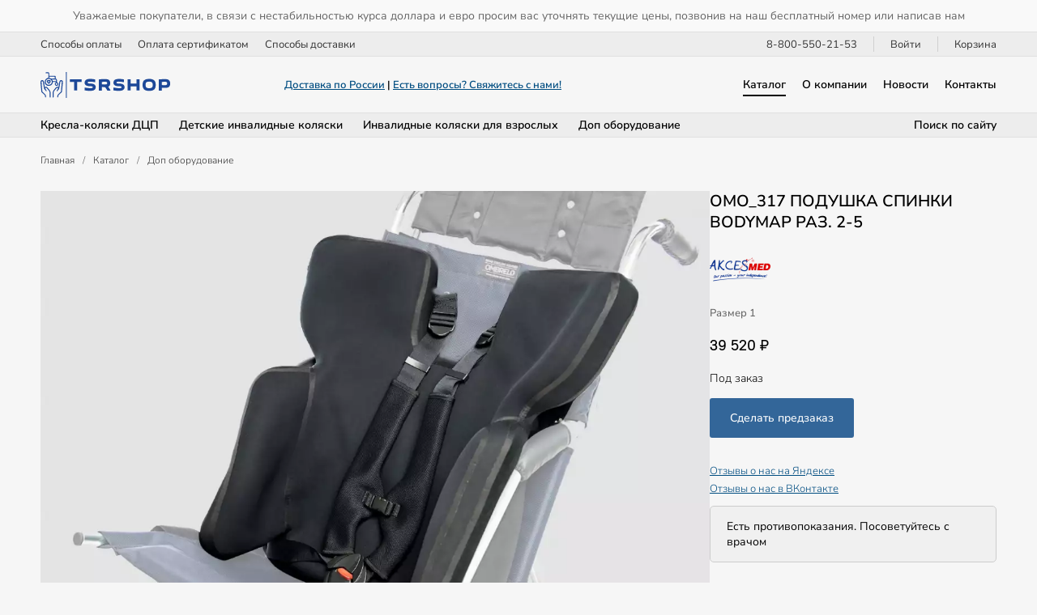

--- FILE ---
content_type: text/html; charset=UTF-8
request_url: https://tsrshop.ru/catalog/740/
body_size: 4837
content:
<!DOCTYPE html>
<html lang="ru">
 <head>
  <link rel="canonical" href="https://tsrshop.ru/catalog/740/">
  <title>OMO_317 ПОДУШКА СПИНКИ BODYMAP РАЗ. 2-5  за 39 520 руб. | TSRSHOP</title>
  <meta charset="UTF-8">
  <meta name="viewport" content="width=device-width, initial-scale=1">
  <meta name="description" content="размеры 2 — 5Вакуумная поддерживающая подушка&nbsp;BodyMap®&nbsp;помогает стабилизировать туловище в продукте. Облегчает сохранение исправленной осанки в коляске.">
  <meta property="og:type" content="product">
  <meta property="og:locale" content="ru_RU">
  <meta property="og:site_name" content="TSRSHOP">
  <meta property="og:title" content="OMO_317 ПОДУШКА СПИНКИ BODYMAP РАЗ. 2-5 ">
  <meta property="og:description" content="размеры 2 — 5Вакуумная поддерживающая подушка&nbsp;BodyMap®&nbsp;помогает стабилизировать туловище в продукте. Облегчает сохранение исправленной осанки в коляске.">
  <meta property="og:image" content="https://tsrshop.ru/images//items/preview/740-item-preview-image.jpg?1749308788">
  <meta property="og:image:secure_url" content="https://tsrshop.ru/images//items/preview/740-item-preview-image.jpg?1749308788">
  <meta property="og:image:type" content="image/webp">
  <meta property="og:image:width" content="1200">
  <meta property="og:image:height" content="959">
  <meta property="og:url" content= "https://tsrshop.ru/catalog/740/">
  <meta name="twitter:card" content="summary_large_image">
  <meta name="twitter:site" content="TSRSHOP">
  <meta name="twitter:title" content="OMO_317 ПОДУШКА СПИНКИ BODYMAP РАЗ. 2-5 ">
  <meta name="twitter:description" content="размеры 2 — 5Вакуумная поддерживающая подушка&nbsp;BodyMap®&nbsp;помогает стабилизировать туловище в продукте. Облегчает сохранение исправленной осанки в коляске.">
  <meta name="twitter:image" content="https://tsrshop.ru/images//items/preview/740-item-preview-image.jpg?1749308788"> 
  <meta name="apple-mobile-web-app-title" content="TSRSHOP">
  <meta name="theme-color" content="#336699">
  <script type="application/ld+json">
   {
    "@context": "https://schema.org",
    "@type": "Product",
    "@id": "https://tsrshop.ru/catalog/740/#product",
    "name": "OMO_317 ПОДУШКА СПИНКИ BODYMAP РАЗ. 2-5 ",
    "description": "размеры 2 — 5Вакуумная поддерживающая подушка&nbsp;BodyMap®&nbsp;помогает стабилизировать туловище в продукте. Облегчает сохранение исправленной осанки в коляске.",
    "image": "https://tsrshop.ru/images//items/preview/740-item-preview-image.jpg?1749308788",
    "sku": "222740",
    "mpn": "OMO_317",

    "brand":
    {
     "@type": "Brand",
     "name": "Akces-Med"
    },

    "offers":
    {
     "@type": "Offer",
     "priceCurrency": "RUB",
     "price": "39520.00",
     "priceValidUntil": "2027-01-21",
     "itemCondition": "https://schema.org/NewCondition",
     "availability": "https://schema.org/PreOrder",
     "url": "https://tsrshop.ru/catalog/740/",

     "seller":
     {
      "@type": "Organization",
      "name": "Компания TSRSHOP"
     }
    }
   }
  </script>
  <script type="application/ld+json">
   {
    "@context": "https://schema.org",
    "@type": "BreadcrumbList",
    "itemListElement":
    [
     {
      "@type": "ListItem",
      "position": 1,
      "name": "Главная",
      "item": "https://tsrshop.ru/"
     },

     {
      "@type": "ListItem",
      "position": 2,
      "name": "Каталог",
      "item": "https://tsrshop.ru/catalog/"
     },

     {
      "@type": "ListItem",
      "position": 3,
      "name": "OMO_317 ПОДУШКА СПИНКИ BODYMAP РАЗ. 2-5 ",
      "item": "https://tsrshop.ru/catalog/740/"
     }
    ]
   }
  </script>
  <link rel="stylesheet" type="text/css" href="/styles/style.css?1763129071">
  <link rel="stylesheet" type="text/css" href="/styles/style-item.css?1761219883">
  <link rel="manifest" href="/site.webmanifest?1749309003">
  <link rel="apple-touch-icon" sizes="180x180" href="/apple-touch-icon.png?1761217141">
  <link rel="icon" type="image/png" href="/favicon-96x96.png?1761217141" sizes="96x96">
  <link rel="icon" type="image/svg+xml" href="/favicon.svg?1761217141">
  <link rel="shortcut icon" type="image/x-icon" href="/favicon.ico?1761217141">
 </head>
 <body>
  <script>
   (function(m,e,t,r,i,k,a){m[i]=m[i]||function(){(m[i].a=m[i].a||[]).push(arguments)};
   m[i].l=1*new Date();
   for (var j = 0; j < document.scripts.length; j++) {if (document.scripts[j].src === r) { return; }}
   k=e.createElement(t),a=e.getElementsByTagName(t)[0],k.async=1,k.src=r,a.parentNode.insertBefore(k,a)})
   (window, document, "script", "https://mc.yandex.ru/metrika/tag.js", "ym");

   ym(91135436, "init", {
        clickmap:true,
        trackLinks:true,
        accurateTrackBounce:true
   });
  </script>
  <noscript><div><img src="https://mc.yandex.ru/watch/91135436" style="position:absolute; left:-9999px;" alt="Яндекс Метрика"></div></noscript>
  <div class="container">
   <div class="top_question"><a href="https://tsrshop.ru/delivery/">Доставка по России</a><br><a href="https://tsrshop.ru/ask-question/">Есть вопросы? Свяжитесь с нами!</a></div>
   <div class="top">
    <div class="top_center">Уважаемые покупатели, в связи с нестабильностью курса доллара и евро просим вас уточнять текущие цены, позвонив на наш бесплатный номер или написав нам</div>
   </div>
   <div class="top">
    <div class="top_wrap">
     <div class="top_left">
      <div class="top_button"><a class="top_link" href="https://tsrshop.ru/payment/">Способы оплаты</a></div>
      <div class="top_button"><a class="top_link" href="https://tsrshop.ru/certificate/">Оплата сертификатом</a></div>
      <div class="top_button"><a class="top_link" href="https://tsrshop.ru/delivery/">Способы доставки</a></div>
     </div>
     <div class="top_right">
      <div class="phone_button"><strong><a class="top_link" href="tel:88005502153">8-800-550-21-53</a></strong></div>
      <div class="account_button"><a class="top_link" href="https://tsrshop.ru/signin/">Войти</a></div>
      <div class="cart_button"><a class="top_link" href="https://tsrshop.ru/cart/">Корзина</a></div>
     </div>
    </div>
   </div>
   <header class="header">
    <div class="header_wrap">
     <div class="logo"><a href="https://tsrshop.ru/" ><img fetchpriority="high" src="/images/tsrshop-logo.svg" alt="TSRSHOP" title="TSRSHOP" width="300" height="60"></a></div>
     <div class="question">
      <div class="question_link"><a href="https://tsrshop.ru/delivery/">Доставка по России</a> | <a href="https://tsrshop.ru/ask-question/">Есть вопросы? Свяжитесь с нами!</a></div>
     </div>
     <nav class="menu" aria-label="Основное меню">
      <div class="menu_button"><a class="menu_link_active" href="https://tsrshop.ru/catalog/">Каталог</a></div>
      <div class="menu_button"><a class="menu_link" href="https://tsrshop.ru/about/">О компании</a>
       <div class="menu_popup popup_margin_about">
         <div class="menu_popup_button"><a class="popup_link" href="https://tsrshop.ru/about/requisites/">Реквизиты компании</a></div>
         <div class="menu_popup_button"><a class="popup_link" href="https://tsrshop.ru/about/documentation/">Документы на товары</a></div>
       </div>
      </div>
      <div class="menu_button"><a class="menu_link" href="https://tsrshop.ru/news/">Новости</a></div>
      <div class="menu_button"><a class="menu_link" href="https://tsrshop.ru/contacts/">Контакты</a></div>
     </nav>
     <div class="mobile_menu">
      <div id="show_mobile_links" class="mobile_button" onclick="ShowHiddenMenu()"><img src="/images/menu.svg" alt="Меню" title="Открыть мобильное меню" width="129" height="90" decoding="async"></div>
      <div id="hide_mobile_links" class="mobile_button" onclick="HideHiddenMenu()" style="display: none"><img src="/images/close.svg" alt="Закрыть" title="Закрыть мобильное меню" width="90" height="90" decoding="async"></div>
     </div>
    </div>
   </header>
   <div class="submenu">
    <div class="submenu_wrap">
     <div class="submenu_left">
      <div class="submenu_button"><a class="menu_link" href="https://tsrshop.ru/catalog/type-strollers-cp-children/">Кресла-коляски ДЦП</a></div>
      <div class="submenu_button"><a class="menu_link" href="https://tsrshop.ru/catalog/type-childrens-wheelchairs/">Детские инвалидные коляски</a></div>
      <div class="submenu_button"><a class="menu_link" href="https://tsrshop.ru/catalog/type-wheelchairs-for-adults/">Инвалидные коляски для взрослых</a></div>
      <div class="submenu_button"><a class="menu_link" href="https://tsrshop.ru/catalog/type-more-products/">Доп оборудование</a></div>
     </div>
     <div class="submenu_right">
      <div class="search_button"><a class="menu_link" href="https://tsrshop.ru/search/">Поиск по сайту</a></div>
     </div>
    </div>
   </div>
   <div id="mobile_links" class="mobile_links">
    <div class="account_buttons">
     <div class="menu_button"><a class="top_link" href="tel:88005502153">8-800-550-21-53</a></div>
     <div class="menu_button"><a class="top_link" href="https://tsrshop.ru/signin/">Войти</a></div>
     <div class="menu_button"><a class="top_link" href="https://tsrshop.ru/search/">Поиск по сайту</a></div>
    </div>
    <div class="menu_button"><a class="menu_link_active" href="https://tsrshop.ru/navigation/">Каталог</a></div>
     <div class="menu_button" style="margin-left: 15px"><a class="popup_link" href="https://tsrshop.ru/catalog/type-strollers-cp-children/">Кресла-коляски для детей c ДЦП</a></div>
     <div class="menu_button" style="margin-left: 15px"><a class="popup_link" href="https://tsrshop.ru/catalog/type-childrens-wheelchairs/">Детские инвалидные коляски</a></div>
     <div class="menu_button" style="margin-left: 15px"><a class="popup_link" href="https://tsrshop.ru/catalog/type-wheelchairs-for-adults/">Инвалидные коляски для взрослых</a></div>
     <div class="menu_button" style="margin-left: 15px"><a class="popup_link" href="https://tsrshop.ru/catalog/type-more-products/">Дополнительное оборудование</a></div>
    <div class="menu_button"><a class="menu_link" href="https://tsrshop.ru/payment/">Оплата</a></div>
    <div class="menu_button"><a class="menu_link" href="https://tsrshop.ru/certificate/">Сертификат</a></div>
    <div class="menu_button"><a class="menu_link" href="https://tsrshop.ru/about/">О компании</a></div>
    <div class="menu_button"><a class="menu_link" href="https://tsrshop.ru/contacts/">Контакты</a></div>
   </div>
   <div class="path">
    <div class="path_wrap">
     <div class="path_item"><a class="link" href="https://tsrshop.ru/">Главная</a></div>
     <div class="path_item">/</div>
     <div class="path_item"><a class="link" href="https://tsrshop.ru/catalog/">Каталог</a></div>
     <div class="path_item">/</div>
     <div class="path_item"><a class="link" href="https://tsrshop.ru/catalog/type-more-products/">Доп оборудование</a></div>
    </div>
   </div>
   <div class="item_row">
    <div class="item_images">
     <div class="item_images_preview">
      <div class="item_image"><img fetchpriority="high" src="/images/items/3045-item-image.webp?1749308090" alt="OMO_317 ПОДУШКА СПИНКИ BODYMAP РАЗ. 2-5 " title="OMO_317 ПОДУШКА СПИНКИ BODYMAP РАЗ. 2-5 " width="1200" height="959"></div>
     </div>
    </div>
    <div class="item_cart">
     <div class="item_cart_sticky">
      <div class="item_cart_title">
       <h1>OMO_317 ПОДУШКА СПИНКИ BODYMAP РАЗ. 2-5 </h1>
      </div>
      <div class="item_cart_brand"><a href="https://tsrshop.ru/brands/2/"><img fetchpriority="high" src="/images/brands/akces-med.webp?1749307764" alt="Akces-Med" title="Akces-Med" width="600" height="400"></a></div>
      <div class="item_cart_code">Размер 1</div>
      <div class="item_cart_price">39 520 ₽</div>
      <div class="set_row">
       <form method="post">
        <p>Под заказ</p>
        <input type="hidden" name="set_id" value="1268">
        <input type="hidden" name="item_id" value="740">
        <input class="add_cart_button" type="submit" name="add_cart" value="Сделать предзаказ">
       </form>
      </div>
      <div class="item_cart_description">
       <p><a href="https://reviews.yandex.ru/shop/tsrshop.ru" target="_blank" rel="nofollow noopener noreferrer">Отзывы о нас на Яндексе</a><br><a href="https://vk.com/topic-218344871_53405517" target="_blank" rel="nofollow noopener noreferrer">Отзывы о нас в ВКонтакте</a></p>
      </div>
      <div class="warning">Есть противопоказания. Посоветуйтесь с врачом</div>
     </div>
    </div>
   </div>
   <div class="item_col">
    <div class="item_text item_text_sets">
     <p>размеры 2 — 5</p><p>Вакуумная поддерживающая подушка&nbsp;<strong>BodyMap®</strong>&nbsp;помогает стабилизировать туловище в продукте. Облегчает сохранение исправленной осанки в коляске.</p>
    </div>
    <div class="subhead">Похожие товары</div>
    <div class="row">
     <div class="other_item">
      <div class="other_item_image"><a href="https://tsrshop.ru/catalog/1330/"><img fetchpriority="low" src="https://tsrshop.ru/images/items/preview/1330-item-preview-image.webp?1749308844" loading="lazy" alt="YETI" title="Ремни для разведения ног YETI" width="1200" height="1197"></a></div>
      <div class="other_item_name"><a class="link" href="https://tsrshop.ru/catalog/1330/">Ремни для разведения ног YETI</a></div>
      <div class="other_item_price">Под заказ</div>
     </div>
     <div class="other_item">
      <div class="other_item_image"><a href="https://tsrshop.ru/catalog/897/"><img fetchpriority="low" src="https://tsrshop.ru/images/items/preview/897-item-preview-image.webp?1749308803" loading="lazy" alt="Робби" title="Подголовник Робби" width="1200" height="1200"></a></div>
      <div class="other_item_name"><a class="link" href="https://tsrshop.ru/catalog/897/">Подголовник Робби</a></div>
      <div class="other_item_price">15 100 ₽</div>
     </div>
     <div class="other_item">
      <div class="other_item_image"><a href="https://tsrshop.ru/catalog/879/"><img fetchpriority="low" src="https://tsrshop.ru/images/items/preview/879-item-preview-image.webp?1749308801" loading="lazy" alt="Кимба" title="Сиденье комнатное Кимба" width="1200" height="1185"></a></div>
      <div class="other_item_name"><a class="link" href="https://tsrshop.ru/catalog/879/">Сиденье комнатное Кимба</a></div>
      <div class="other_item_price">227 000 ₽</div>
     </div>
     <div class="other_item">
      <div class="other_item_image"><a href="https://tsrshop.ru/catalog/1283/"><img fetchpriority="low" src="https://tsrshop.ru/images/items/preview/1283-item-preview-image.webp?1749308840" loading="lazy" alt="ДЖОРДИ ХОУМ" title="Колесо Танго c блокировкой направления движения (12.5 см) для кресла Akcesmed Джорди Home Jrh_018 ДЖОРДИ ХОУМ" width="1200" height="1200"></a></div>
      <div class="other_item_name"><a class="link" href="https://tsrshop.ru/catalog/1283/">Колесо Танго c блокировкой направления движения (12.5 см) для кресла Akcesmed Джорди Home Jrh_018 ДЖОРДИ ХОУМ</a></div>
      <div class="other_item_price">11 004 ₽</div>
     </div>
     <div class="other_item">
      <div class="other_item_image"><a href="https://tsrshop.ru/catalog/697/"><img fetchpriority="low" src="https://tsrshop.ru/images/items/preview/697-item-preview-image.webp?1749308784" loading="lazy" alt="Омбрело" title="OMO_403 СТОЛИК Омбрело" width="1200" height="1200"></a></div>
      <div class="other_item_name"><a class="link" href="https://tsrshop.ru/catalog/697/">OMO_403 СТОЛИК Омбрело</a></div>
      <div class="other_item_price">34 300 ₽</div>
     </div>
     <div class="other_item">
      <div class="other_item_image"><a href="https://tsrshop.ru/catalog/812/"><img fetchpriority="low" src="https://tsrshop.ru/images/items/preview/812-item-preview-image.webp?1749308795" loading="lazy" alt="Caterwil GTS" title="Ремень безопасности четырехточечный Caterwil GTS" width="1200" height="856"></a></div>
      <div class="other_item_name"><a class="link" href="https://tsrshop.ru/catalog/812/">Ремень безопасности четырехточечный Caterwil GTS</a></div>
      <div class="other_item_price">7 280 ₽</div>
     </div>
    </div>
   </div>
   <footer class="footer">
    <div class="footer_wrap">
     <div class="footer_item">
      <div class="footer_item_title">Компания</div>
      <div class="footer_item_link"><a class="link" href="https://tsrshop.ru/about/">О компании</a></div>
      <div class="footer_item_link"><a class="link" href="https://tsrshop.ru/about/requisites/">Реквизиты компании</a></div>
      <div class="footer_item_link"><a class="link" href="https://tsrshop.ru/about/documentation/">Документы на товары</a></div>
      <div class="footer_item_link"><a class="link" href="https://tsrshop.ru/news/">Новости компании</a></div>
      <div class="footer_item_link"><a class="link" href="https://tsrshop.ru/blog/">Блог о ТСР</a></div>
      <div class="footer_item_link"><a class="link" href="https://tsrshop.ru/contacts/">Контактная информация</a></div>
     </div>
     <div class="footer_item">
      <div class="footer_item_title">Товары</div>
      <div class="footer_item_link"><a class="link_active" href="https://tsrshop.ru/catalog/">Каталог товаров</a></div>
      <div class="footer_item_link"><a class="link" href="https://tsrshop.ru/catalog/type-strollers-cp-children/">Кресла-коляски для детей c ДЦП</a></div>
      <div class="footer_item_link"><a class="link" href="https://tsrshop.ru/catalog/type-childrens-wheelchairs/">Детские инвалидные коляски</a></div>
      <div class="footer_item_link"><a class="link" href="https://tsrshop.ru/catalog/type-wheelchairs-for-adults/">Инвалидные коляски для взрослых</a></div>
      <div class="footer_item_link"><a class="link" href="https://tsrshop.ru/catalog/type-more-products/">Дополнительное оборудование</a></div>
     </div>
     <div class="footer_item">
      <div class="footer_item_title">Покупателям</div>
      <div class="footer_item_link"><a class="link" href="https://tsrshop.ru/payment/">Способы оплаты</a></div>
      <div class="footer_item_link"><a class="link" href="https://tsrshop.ru/certificate/">Сертификат ФСС</a></div>
      <div class="footer_item_link"><a class="link" href="https://tsrshop.ru/delivery/">Способы доставки</a></div>
      <div class="footer_item_link"><a class="link" href="https://tsrshop.ru/return/">Обмен и возврат</a></div>
      <div class="footer_item_link"><a class="link" href="https://tsrshop.ru/warranty/">Гарантийные обязательства</a></div>
     </div>
     <div class="footer_item">
      <div class="footer_item_social_title">Социальные сети</div>
      <div class="footer_item_social">
       <div class="footer_item_social_icon"><a href="https://t.me/tsrshopru" target="_blank" rel="nofollow noopener noreferrer"><img src="/images/social/telegram.svg" alt="TSR в Телеграм" title="Присоединяйтесь к TSR в Телеграм" width="90" height="90" loading="lazy" decoding="async"></a></div>
       <div class="footer_item_social_icon"><a href="https://vk.com/tsrshopru" target="_blank" rel="nofollow noopener noreferrer"><img src="/images/social/vkontakte.svg" alt="TSR в Вконтакте" title="Присоединяйтесь к TSR в Вконтакте" width="90" height="90" loading="lazy" decoding="async"></a></div>
      </div>
      <div class="footer_item_payment_title">Способы оплаты</div>
      <div class="footer_item_payment">
       <div class="footer_item_payment_icon"><img src="/images/payment/mir.svg" alt="Мир" title="Платежная система Мир" width="327" height="90" loading="lazy" decoding="async"></div>
       <div class="footer_item_payment_icon"><img src="/images/payment/mastercard.svg" alt="Mastercard" title="Платежная система Mastercard" width="146" height="90" loading="lazy" decoding="async"></div>
       <div class="footer_item_payment_icon"><img src="/images/payment/visa.svg" alt="Visa" title="Платежная система Visa" width="276" height="90" loading="lazy" decoding="async"></div>
      </div>
      <div class="footer_item_macropod"><a href="https://macropod.ru/" target="_blank" rel="nofollow noopener noreferrer"><img src="/images/macropod-logo.svg" alt="Macropod" title="Macropod: разработка сайтов, интернет-магазинов и сервисов" width="127" height="90" loading="lazy" decoding="async"></a></div>
     </div>
    </div>
   </footer>
   <div class="copyright">
    <div class="copyright_wrap">
     <div class="copyright_left">
      <div class="copyright_logo">&nbsp;</div>
     </div>
     <div class="copyright_right">
      <div class="copyright_links">
       <div class="copyright_legal"><a class="link" href="https://tsrshop.ru/legal/">Юридическое соглашение</a></div>
       <div class="copyright_privacy"><a class="link" href="https://tsrshop.ru/privacy/">Конфиденциальность</a></div>
       <div class="copyright_sitemap"><a class="link" href="https://tsrshop.ru/sitemap/">Карта сайта</a></div>
      </div>
      <div class="copyright_text">&copy; 2018&ndash;2026 TSRSHOP. Все права защищены.</div>
     </div>
    </div>
   </div>
   <div class="mobile_navigation">
    <div class="mobile_navigation_wrap">
     <div class="mobile_navigation_shop">
      <div class="mobile_navigation_image"><a href="https://tsrshop.ru/"><img src="/images/home.svg" alt="Главная" title="Главная" width="90" height="90" decoding="async"></a></div>
      <div class="mobile_navigation_image"><a href="https://tsrshop.ru/search/"><img src="/images/search.svg" alt="Поиск" title="Поиск" width="90" height="90" decoding="async"></a></div>
      <div class="mobile_navigation_image"><a href="https://tsrshop.ru/navigation/"><img src="/images/catalog.svg" alt="Каталог" title="Каталог" width="105" height="90" decoding="async"></a></div>
      <div class="mobile_navigation_image"><a href="https://tsrshop.ru/account/"><img src="/images/user.svg" alt="Личный кабинет" title="Личный кабинет" width="90" height="90" decoding="async"></a></div>
      <div class="mobile_navigation_image"><a href="https://tsrshop.ru/cart/"><img src="/images/bag.svg" alt="Корзина" title="Корзина" width="96" height="90" decoding="async"></a></div>
     </div>
    </div>
   </div>
  </div>
  <script src="/scripts/jquery/jquery-3.7.1.min.js"></script>
  <script src="/scripts/menu/menu.js?1762457257" defer></script>
  <script src="/scripts/jquery/images/jquery.images.js"></script>
  <script src="/scripts/menu/jquery.cart.js"></script>
 </body>
</html>


--- FILE ---
content_type: text/css
request_url: https://tsrshop.ru/styles/style.css?1763129071
body_size: 3591
content:
@charset "UTF-8";

@font-face
{
 font-display: swap;
 font-family: 'Nunito Sans';
 font-style: normal;
 font-weight: 300;
 src: url('/styles/fonts/nunito-sans-v19-cyrillic_latin-300.woff2') format('woff2'),
      url('/styles/fonts/nunito-sans-v19-cyrillic_latin-300.ttf') format('truetype');
}

@font-face
{
 font-display: swap;
 font-family: 'Nunito Sans';
 font-style: italic;
 font-weight: 300;
 src: url('/styles/fonts/nunito-sans-v19-cyrillic_latin-300italic.woff2') format('woff2'),
      url('/styles/fonts/nunito-sans-v19-cyrillic_latin-300italic.ttf') format('truetype');
}

@font-face
{
 font-display: swap;
 font-family: 'Nunito Sans';
 font-style: normal;
 font-weight: 400;
 src: url('/styles/fonts/nunito-sans-v19-cyrillic_latin-regular.woff2') format('woff2'),
      url('/styles/fonts/nunito-sans-v19-cyrillic_latin-regular.ttf') format('truetype');
}

@font-face
{
 font-display: swap;
 font-family: 'Nunito Sans';
 font-style: italic;
 font-weight: 400;
 src: url('/styles/fonts/nunito-sans-v19-cyrillic_latin-italic.woff2') format('woff2'),
      url('/styles/fonts/nunito-sans-v19-cyrillic_latin-italic.ttf') format('truetype');
}

@font-face
{
 font-display: swap;
 font-family: 'Nunito Sans';
 font-style: normal;
 font-weight: 500;
 src: url('/styles/fonts/nunito-sans-v19-cyrillic_latin-500.woff2') format('woff2'),
      url('/styles/fonts/nunito-sans-v19-cyrillic_latin-500.ttf') format('truetype');
}

@font-face
{
 font-display: swap;
 font-family: 'Nunito Sans';
 font-style: italic;
 font-weight: 500;
 src: url('/styles/fonts/nunito-sans-v19-cyrillic_latin-500italic.woff2') format('woff2'),
      url('/styles/fonts/nunito-sans-v19-cyrillic_latin-500italic.ttf') format('truetype');
}

@font-face
{
 font-display: swap;
 font-family: 'Nunito Sans';
 font-style: normal;
 font-weight: 600;
 src: url('/styles/fonts/nunito-sans-v19-cyrillic_latin-600.woff2') format('woff2'),
      url('/styles/fonts/nunito-sans-v19-cyrillic_latin-600.ttf') format('truetype');
}

@font-face
{
 font-display: swap;
 font-family: 'Nunito Sans';
 font-style: italic;
 font-weight: 600;
 src: url('/styles/fonts/nunito-sans-v19-cyrillic_latin-600italic.woff2') format('woff2'),
      url('/styles/fonts/nunito-sans-v19-cyrillic_latin-600italic.ttf') format('truetype');
}

@font-face
{
 font-display: swap;
 font-family: 'Nunito Sans';
 font-style: normal;
 font-weight: 700;
 src: url('/styles/fonts/nunito-sans-v19-cyrillic_latin-700.woff2') format('woff2'),
      url('/styles/fonts/nunito-sans-v19-cyrillic_latin-700.ttf') format('truetype');
}

@font-face
{
 font-display: swap;
 font-family: 'Nunito Sans';
 font-style: italic;
 font-weight: 700;
 src: url('/styles/fonts/nunito-sans-v19-cyrillic_latin-700italic.woff2') format('woff2'),
      url('/styles/fonts/nunito-sans-v19-cyrillic_latin-700italic.ttf') format('truetype');
}

@font-face
{
 font-display: swap;
 font-family: 'PT Root';
 font-style: normal;
 font-weight: 400;
 src: url('/styles/fonts/pt-root-ui-vf.woff2') format('woff2'),
      url('/styles/fonts/pt-root-ui-vf.ttf') format('truetype');
}

@font-face
{
 font-display: swap;
 font-family: 'PT Root';
 font-style: normal;
 font-weight: 500;
 src: url('/styles/fonts/pt-root-ui-vf.woff2') format('woff2'),
      url('/styles/fonts/pt-root-ui-vf.ttf') format('truetype');
}

@font-face
{
 font-display: swap;
 font-family: 'PT Root';
 font-style: normal;
 font-weight: 600;
 src: url('/styles/fonts/pt-root-ui-vf.woff2') format('woff2'),
      url('/styles/fonts/pt-root-ui-vf.ttf') format('truetype');
}

body
{
 font-family: 'Nunito Sans', Helvetica, sans-serif;
 font-size: 0.875rem;
 font-weight: 300;
 color: #000000;
 padding: 0;
 margin: 0;
 background: #F6F6F6
}

h1
{
 font-size: 1.5rem;
 font-weight: 600;
 line-height: 1.3;
 margin-top: 0;
 margin-left: 0;
 margin-right: 0;
 margin-bottom: 20px
}

h2
{
 font-size: 1.063rem;
 font-weight: 600;
 line-height: 1.3;
 margin-top: 0;
 margin-left: 0;
 margin-right: 0;
 margin-bottom: 15px
}

h3
{
 font-size: 1rem;
 font-weight: 600;
 line-height: 1.3;
 margin-top: 0;
 margin-left: 0;
 margin-right: 0;
 margin-bottom: 15px
}

p
{
 margin-top: 0;
 margin-left: 0;
 margin-right: 0;
 margin-bottom: 15px
}

ul
{
 margin-top: 0;
 margin-left: 0;
 margin-right: 0;
 margin-bottom: 15px
}

a,
a:hover,
a:active,
a:visited
{
 color: #004D81;
 text-decoration: underline
}

.link,
.link:active,
.link:visited
{
 color: #333333;
 text-decoration: none
}

.link:hover
{
 color: #004D81;
 text-decoration: none
}

.link_active,
.link_active:hover,
.link_active:active,
.link_active:visited
{
 color: #004D81;
 text-decoration: none
}

.phone_link,
.phone_link:hover,
.phone_link:active,
.phone_link:visited
{
 text-decoration: none
}

.support_phone_link,
.support_phone_link:hover,
.support_phone_link:active,
.support_phone_link:visited
{
 font-weight: 500;
 text-decoration: none
}

strong
{
 font-weight: 500
}

.center
{
 text-align: center
}

img
{
 display: block;
 border: 0
}

form
{
 display: block;
 margin: 0
}

textarea
{
 resize: none
}

table
{
 width: 100%;
 border-top: 1px solid #CCCCCC;
 border-left: 1px solid #CCCCCC;
 border-collapse: separate;
 border-spacing: 0;
 padding: 0;
 margin-top: 0;
 margin-left: 0;
 margin-right: 0;
 margin-bottom: 20px
}

th
{
 font-weight: 500;
 text-align: center;
 border-bottom: 1px solid #CCCCCC;
 border-right: 1px solid #CCCCCC;
 padding-top: 5px;
 padding-left: 5px;
 padding-right: 5px;
 padding-bottom: 5px;
 background: #EFEFEF
}

td
{
 text-align: center;
 border-bottom: 1px solid #CCCCCC;
 border-right: 1px solid #CCCCCC;
 padding-top: 5px;
 padding-left: 5px;
 padding-right: 5px;
 padding-bottom: 5px
}

.container
{
 position: relative;
 width: 100%;
 padding: 0;
 margin: 0
}

.top_question
{
 display: none
}

.top
{
 position: relative;
 width: 100%;
 padding: 0;
 margin: 0;
 background: #EDEDED;
 border-bottom: 1px solid #E0E0E0
}

.top_wrap
{
 display: flex;
 position: relative;
 max-width: 1900px;
 padding-top: 5px;
 padding-left: 50px;
 padding-right: 50px;
 padding-bottom: 5px;
 margin: 0 auto;
 justify-content: space-between
}

.top_center
{
 font-weight: 400;
 color: #666666;
 text-align: center;
 position: relative;
 padding-top: 10px;
 padding-left: 30px;
 padding-right: 30px;
 padding-bottom: 10px;
 margin: 0;
 background: #F9F9F9
}

.top_left
{
 display: flex;
 position: relative;
 width: 50%;
 padding: 0;
 margin: 0;
 justify-content: flex-start
}

.top_button
{
 position: relative;
 padding: 0;
 margin-top: 0;
 margin-left: 0;
 margin-right: 20px;
 margin-bottom: 0
}

.top_right
{
 display: flex;
 position: relative;
 width: 50%;
 padding: 0;
 margin: 0;
 justify-content: flex-end
}

.phone_button
{
 position: relative;
 padding-top: 0;
 padding-left: 0;
 padding-right: 20px;
 padding-bottom: 0;
 margin-top: 0;
 margin-left: 0;
 margin-right: 20px;
 margin-bottom: 0;
 border-right: 1px solid #D0D0D0;
 box-sizing: border-box
}

.account_button
{
 position: relative;
 padding: 0;
 margin: 0
}

.cart_button
{
 position: relative;
 padding-top: 0;
 padding-left: 20px;
 padding-right: 0;
 padding-bottom: 0;
 margin-top: 0;
 margin-left: 20px;
 margin-right: 0;
 margin-bottom: 0;
 border-left: 1px solid #D0D0D0;
 box-sizing: border-box
}

.cart_number
{
 font-size: 0.813rem;
 font-weight: 500;
 color: #FFF;
 padding-top: 3px;
 padding-left: 7px;
 padding-right: 7px;
 padding-bottom: 3px;
 margin-top: 0;
 margin-left: 7px;
 margin-right: 0;
 margin-bottom: 0;
 border-radius: 50%;
 background: #CC0000
}

.top_link,
.top_link:active,
.top_link:visited
{
 font-size: 0.813rem;
 font-weight: 400;
 color: #333333;
 text-decoration: none
}

.top_link:hover
{
 color: #004D81;
 text-decoration: none
}

.top_link_active,
.top_link_active:hover,
.top_link_active:active,
.top_link_active:visited
{
 font-size: 0.813rem;
 font-weight: 400;
 color: #004D81;
 text-decoration: none
}

.header
{
 position: sticky;
 top: 0;
 width: 100%;
 padding: 0;
 margin: 0;
 background: #F6F6F6;
 border-bottom: 1px solid #E0E0E0;
 z-index: 10
}

.header_wrap
{
 display: flex;
 position: relative;
 max-width: 1900px;
 padding-top: 0;
 padding-left: 50px;
 padding-right: 50px;
 padding-bottom: 0;
 margin: 0 auto;
 justify-content: space-between
}

.logo
{
 display: flex;
 width: 20%;
 position: relative;
 padding: 0;
 margin: 0
}

.logo img
{
 position: absolute;
 width: auto;
 height: 32px;
 top: 0;
 bottom: 0;
 margin: auto
}

.question
{
 display: flex;
 position: relative;
 width: 40%;
 padding: 0;
 margin: 0;
 justify-content: flex-end
}

.question_link
{
 font-size: 0.813rem;
 font-weight: 600;
 position: relative;
 padding: 0;
 margin: auto
}

.menu
{
 display: flex;
 position: relative;
 width: 40%;
 padding: 0;
 margin: 0;
 justify-content: flex-end
}

.menu_button
{
 position: relative;
 padding-top: 25px;
 padding-left: 0;
 padding-right: 0;
 padding-bottom: 25px;
 margin-top: 0;
 margin-left: 20px;
 margin-right: 0;
 margin-bottom: 0;
 box-sizing: border-box
}

.submenu
{
 position: relative;
 width: 100%;
 padding: 0;
 margin: 0;
 background: #EDEDED;
 border-bottom: 1px solid #E0E0E0
}

.submenu_wrap
{
 display: flex;
 position: relative;
 max-width: 1900px;
 padding-top: 0;
 padding-left: 50px;
 padding-right: 50px;
 padding-bottom: 0;
 margin: 0 auto;
 justify-content: space-between
}

.submenu_left
{
 display: flex;
 position: relative;
 width: 87%;
 padding: 0;
 margin: 0;
 justify-content: flex-start
}

.submenu_button
{
 position: relative;
 padding-top: 5px;
 padding-left: 0;
 padding-right: 0;
 padding-bottom: 5px;
 margin-top: 0;
 margin-left: 0;
 margin-right: 25px;
 margin-bottom: 0;
 box-sizing: border-box
}

.submenu_right
{
 display: flex;
 position: relative;
 width: 13%;
 padding: 0;
 margin: 0;
 justify-content: flex-end
}

.search_button
{
 position: relative;
 padding-top: 5px;
 padding-left: 0;
 padding-right: 0;
 padding-bottom: 5px;
 margin: 0
}

.menu_link,
.menu_link:active,
.menu_link:visited
{
 font-weight: 600;
 color: #000000;
 text-decoration: none;
 white-space: nowrap
}

.menu_link:hover
{
 color: #004D81;
 text-decoration: none
}

.menu_link_active,
.menu_link_active:hover,
.menu_link_active:active,
.menu_link_active:visited
{
 font-weight: 600;
 color: #000000;
 text-decoration: none;
 white-space: nowrap;
 padding-bottom: 3px;
 border-bottom: 2px solid #000000
}

.menu_popup
{
 display: none;
 visibility: hidden;
 position: absolute;
 padding-top: 20px;
 padding-left: 25px;
 padding-right: 25px;
 padding-bottom: 10px;
 margin-top: 10px;
 margin-left: -25px;
 margin-right: 0;
 margin-bottom: 0;
 z-index: 1000;
 background: #FFFFFF;
 box-shadow: 0 5px 10px rgba(0,0,0,0.1);
 border: 1px solid #E9E9E9;
 border-bottom-left-radius: 5px;
 border-bottom-right-radius: 5px
}

.menu_button:hover > .menu_popup,
.menu_popup:hover
{
 display: block;
 visibility: visible
}

.menu_popup_button
{
 position: relative;
 padding: 0;
 margin-top: 0;
 margin-left: 0;
 margin-right: 0;
 margin-bottom: 10px
}

.popup_link,
.popup_link:active,
.popup_link:visited
{
 font-weight: 400;
 color: #666666;
 text-decoration: none;
 white-space: nowrap
}

.popup_link:hover
{
 color: #336699;
 text-decoration: none
}

.popup_link_active,
.popup_link_active:hover,
.popup_link_active:active,
.popup_link_active:visited
{
 font-weight: 400;
 color: #336699;
 text-decoration: none;
 white-space: nowrap
}

.mobile_menu,
.account_buttons,
.mobile_links
{
 display: none
}

.path
{
 position: relative;
 width: 100%;
 padding: 0;
 margin: 0
}

.path_wrap
{
 display: flex;
 position: relative;
 max-width: 1900px;
 padding-top: 20px;
 padding-left: 50px;
 padding-right: 50px;
 padding-bottom: 30px;
 margin: 0 auto;
 justify-content: flex-start
}

.path_item
{
 font-size: 0.75rem;
 color: #666666;
 position: relative;
 padding: 0;
 margin-top: 0;
 margin-left: 0;
 margin-right: 10px;
 margin-bottom: 0
}

.path_mobile
{
 display: none
}

.warning
{
 font-size: 0.875rem;
 font-weight: 400;
 position: relative;
 padding-top: 15px;
 padding-left: 20px;
 padding-right: 20px;
 padding-bottom: 15px;
 margin-top: 0;
 margin-left: 0;
 margin-right: 0;
 margin-bottom: 50px;
 background: #F0F0F0;
 border: 1px solid #CCCCCC;
 border-radius: 5px;
 box-sizing: border-box
}

.sticky
{
 position: sticky;
 top: 100px;
 align-self: start
}

.accept
{
 color: #333333
}

.error
{
 color: #CC0000
}

.form_field
{
 position: relative;
 padding: 0;
 margin-top: 0;
 margin-left: 0;
 margin-right: 0;
 margin-bottom: 15px
}

.form_button
{
 position: relative;
 padding: 0;
 margin-top: 0;
 margin-left: 0;
 margin-right: 0;
 margin-bottom: 10px
}

label
{
 font-size: 0.75rem;
 font-weight: 400;
 color: #666666;
 line-height: 1.7;
 margin-left: 5px
}

.label
{
 font-size: 0.75rem;
 font-weight: 400;
 color: #666666;
 margin-bottom: 15px
}

.textform
{
 width: 100%;
 font-family: 'Nunito Sans', Helvetica, sans-serif;
 font-size: 0.875rem;
 font-weight: 400;
 color: #333333;
 padding: 8px;
 border: 1px solid #C9C9C9;
 resize: none;
 border-radius: 3px;
 box-sizing: border-box
}

.button
{
 font-family: 'Nunito Sans', Helvetica, sans-serif;
 font-size: 0.875rem;
 font-weight: 600;
 color: #FFFFFF;
 padding-top: 10px;
 padding-left: 20px;
 padding-right: 20px;
 padding-bottom: 10px;
 margin: 0;
 background: #336699;
 border: 0;
 border-radius: 3px;
 cursor: pointer;
 appearance: none
}

.testform
{
 display: none
}

.footer
{
 position: relative;
 width: 100%;
 padding: 0;
 margin: 0;
 background: #E9E9E9;
 border-top: 1px solid #E0E0E0;
 border-bottom: 1px solid #E0E0E0
}

.footer_wrap
{
 display: grid;
 grid-template-columns: 1fr 1fr 1fr 1fr;
 grid-gap: 30px;
 position: relative;
 max-width: 1900px;
 padding-top: 50px;
 padding-left: 50px;
 padding-right: 50px;
 padding-bottom: 35px;
 margin: 0 auto
}

.footer_item
{
 position: relative;
 padding: 0;
 margin: 0
}

.footer_item_title
{
 font-size: 0.875rem;
 font-weight: 600;
 position: relative;
 padding: 0;
 margin-top: 0;
 margin-left: 0;
 margin-right: 0;
 margin-bottom: 15px
}

.footer_item_link
{
 font-size: 0.813rem;
 font-weight: 400;
 margin-top: 0;
 margin-left: 0;
 margin-right: 0;
 margin-bottom: 15px
}

.footer_item_social_title
{
 font-size: 0.875rem;
 font-weight: 600;
 text-align: right;
 position: relative;
 padding: 0;
 margin-top: 0;
 margin-left: 0;
 margin-right: 0;
 margin-bottom: 10px
}

.footer_item_social
{
 display: flex;
 position: relative;
 padding: 0;
 margin-top: 0;
 margin-left: 0;
 margin-right: 0;
 margin-bottom: 20px;
 justify-content: flex-end
}

.footer_item_social_icon
{
 position: relative;
 padding: 0;
 margin-top: 0;
 margin-left: 10px;
 margin-right: 0;
 margin-bottom: 0
}

.footer_item_social_icon img
{
 width: 25px;
 height: auto
}

.footer_item_payment_title
{
 font-size: 0.875rem;
 font-weight: 600;
 text-align: right;
 position: relative;
 padding: 0;
 margin-top: 0;
 margin-left: 0;
 margin-right: 0;
 margin-bottom: 10px
}

.footer_item_payment
{
 display: flex;
 position: relative;
 padding: 0;
 margin: 0;
 justify-content: flex-end
}

.footer_item_payment_icon
{
 position: relative;
 padding: 0;
 margin-top: 0;
 margin-left: 10px;
 margin-right: 0;
 margin-bottom: 0
}

.footer_item_payment_icon img
{
 width: auto;
 height: 14px
}

.footer_item_macropod
{
 position: absolute;
 padding: 0;
 margin: 0;
 right: 0;
 bottom: 0
}

.footer_item_macropod img
{
 width: 35px;
 height: auto
}

.copyright
{
 position: relative;
 width: 100%;
 padding: 0;
 margin: 0;
 background: #F6F6F6
}
  
.copyright_wrap
{
 display: flex;
 position: relative;
 max-width: 1900px;
 padding-top: 20px;
 padding-left: 50px;
 padding-right: 50px;
 padding-bottom: 20px;
 margin: 0 auto;
 justify-content: space-between
}
  
.copyright_left
{
 display: flex;
 position: relative;
 padding: 0;
 margin: 0;
 justify-content: flex-start
}
  
.copyright_logo
{
 position: relative;
 padding: 0;
 margin: auto 0
}

.copyright_logo img
{
 width: 130px;
 height: auto;
 filter: grayscale(100%);
 opacity: 0.7
}

.copyright_right
{
 position: relative;
 padding: 0;
 margin: 0
}

.copyright_links
{
 display: flex;
 position: relative;
 padding: 0;
 margin-top: 0;
 margin-left: 0;
 margin-right: 0;
 margin-bottom: 10px;
 justify-content: flex-end
}

.copyright_legal
{
 font-size: 0.75rem;
 position: relative;
 padding: 0;
 margin: 0
}

.copyright_privacy,
.copyright_sitemap
{
 font-size: 0.75rem;
 position: relative;
 padding-top: 0;
 padding-left: 10px;
 padding-right: 0;
 padding-bottom: 0;
 margin-top: 0;
 margin-left: 10px;
 margin-right: 0;
 margin-bottom: 0;
 border-left: 1px solid #999999;
 box-sizing: border-box
}

.copyright_text
{
 font-size: 0.75rem;
 color: #666666;
 text-align: right;
 position: relative;
 padding: 0;
 margin: 0
}

.mobile_navigation
{
 display: none;
 position: fixed;
 left: 0;
 right: 0;
 bottom: 0;
 width: 100%;
 padding: 0;
 margin: 0;
 border-top: 1px solid #E0E0E0;
 border-bottom: 1px solid #CCCCCC;
 box-shadow: 0 0 5px rgba(0,0,0,0.3);
 background: #F6F6F6
}

.mobile_navigation_wrap
{
 display: flex;
 position: relative;
 padding-top: 15px;
 padding-left: 30px;
 padding-right: 30px;
 padding-bottom: calc(15px + env(safe-area-inset-bottom));
 margin: 0 auto;
 justify-content: space-between;
 z-index: 100
}

.mobile_navigation_shop
{
 display: flex;
 position: relative;
 width: 100%;
 padding: 0;
 margin: 0;
 justify-content: space-between
}

.mobile_navigation_image,
.mobile_navigation_image_active
{
 position: relative;
 padding: 0;
 margin-top: auto;
 margin-left: 0;
 margin-right: 0;
 margin-bottom: auto
}

.mobile_navigation_image img
{
 width: auto;
 height: 24px;
 filter: opacity(60%)
}

.mobile_navigation_image_active img
{
 width: auto;
 height: 24px
}

.popup_background
{
 display: flex;
 position: fixed;
 width: 100%;
 height: 100%;
 top: 0;
 left: 0;
 justify-content: center;
 align-items: center;
 z-index: 10000;
 background: rgba(0,0,0, .30)
}

.popup_window
{
 position: relative;
 padding-top: 0;
 padding-left: 30px;
 padding-right: 30px;
 padding-bottom: 0;
 margin: 20px;
 background: #F9F9F9;
 box-sizing: border-box;
 border-radius: 7px
}

.popup_message
{
 font-size: 0.875rem;
 font-weight: 400;
 text-align: center;
 position: relative;
 padding-top: 30px;
 padding-left: 0;
 padding-right: 0;
 padding-bottom: 30px;
 margin: 0
}

.popup_button
{
 display: flex;
 position: relative;
 padding-top: 0;
 padding-left: 0;
 padding-right: 0;
 padding-bottom: 20px;
 margin: 0;
 justify-content: center
}

.exit
{
 font-family: 'Nunito Sans', Helvetica, sans-serif;
 font-size: 0.813rem;
 font-weight: 400;
 color: #FFFFFF;
 text-transform: uppercase;
 padding-top: 10px;
 padding-left: 15px;
 padding-right: 15px;
 padding-bottom: 10px;
 margin: 0;
 background: #336699;
 border: 0;
 border-radius: 7px;
 cursor: pointer
}

@media screen and (max-width: 1180px)
{
 .top_wrap,
 .header_wrap,
 .submenu_wrap,
 .path_wrap,
 .footer_wrap,
 .copyright_wrap
 {
  padding-left: 30px;
  padding-right: 30px
 }
}

@media screen and (max-width: 980px)
{
 .top
 {
  display: none
 }

 .header
 {
  position: relative
 }

 .logo
 {
  width: 25%
 }

 .logo img
 {
  width: auto;
  height: 30px
 }

 .question
 {
  width: 65%
 }

 .question_link
 {
  font-size: 0.875rem
 }

 .mobile_menu
 {
  display: flex;
  position: relative;
  width: 10%;
  padding-top: 25px;
  padding-left: 0;
  padding-right: 0;
  padding-bottom: 25px;
  margin: 0;
  justify-content: flex-end
 }

 .mobile_button
 {
  position: relative;
  padding: 0;
  margin: auto 0
 }

 .mobile_button img
 {
  width: auto;
  height: 20px
 }

 .mobile_links
 {
  position: absolute;
  width: 100%;
  padding-top: 25px;
  padding-left: 30px;
  padding-right: 30px;
  padding-bottom: 10px;
  margin: 0;
  background: #FFFFFF;
  box-shadow: 0 10px 10px rgba(0,0,0,0.1);
  border-bottom: 1px solid #E9E9E9;
  z-index: 1000;
  box-sizing: border-box
 }

 .account_buttons
 {
  display: block;
  position: relative;
  padding-top: 0;
  padding-left: 0;
  padding-right: 0;
  padding-bottom: 5px;
  margin-top: 0;
  margin-left: 0;
  margin-right: 0;
  margin-bottom: 25px;
  border-bottom: 1px solid #E0E0E0
 }

 .menu_button
 {
  display: flex;
  position: relative;
  padding: 0;
  margin-top: 0;
  margin-left: 0;
  margin-right: 0;
  margin-bottom: 15px;
  justify-content: space-between
 }

 .submenu_button
 {
  display: none;
  position: relative;
  padding: 0;
  margin-top: 0;
  margin-left: 15px;
  margin-right: 0;
  margin-bottom: 15px;
 }

 .menu_arrow
 {
  display: flex;
  position: relative;
  width: 100%;
  height: 20px;
  padding: 0;
  margin: auto 0;
  justify-content: flex-end
 }

 .arrow
 {
  font-size: 2rem;
  font-weight: 300;
  color: #666666;
  line-height: 1;
  position: relative;
  padding: 0;
  margin: auto 0;
  top: -7px;
  cursor: pointer
 }

 .menu,
 .submenu
 {
  display: none
 }

 .top_link,
 .top_link:hover,
 .top_link:active,
 .top_link:visited,
 .popup_link,
 .popup_link:hover,
 .popup_link:active,
 .popup_link:visited
 {
  font-size: 1.063rem;
  font-weight: 500;
  color: #333333
 }

 .top_link_active,
 .top_link_active:hover,
 .top_link_active:active,
 .top_link_active:visited,
 .popup_link_active,
 .popup_link_active:hover,
 .popup_link_active:active,
 .popup_link_active:visited
 {
  font-size: 1.063rem;
  font-weight: 500;
  color: #666666
 }

 .menu_link,
 .menu_link:hover,
 .menu_link:active,
 .menu_link:visited,
 .menu_link_active,
 .menu_link_active:hover,
 .menu_link_active:active,
 .menu_link_active:visited
 {
  font-size: 1.063rem;
  font-weight: 700;
  color: #666666
 }

 .path_wrap
 {
  padding-bottom: 30px
 }

 .footer_wrap
 {
  grid-template-columns: 1fr 1fr;
  grid-gap: 15px;
  padding-top: 30px;
  padding-bottom: 15px
 }

 .footer_item_social_title
 {
  text-align: left;
  margin-bottom: 15px
 }

 .footer_item_social
 {
  margin-bottom: 30px;
  justify-content: flex-start
 }

 .footer_item_social_icon
 {
  margin-left: 0;
  margin-right: 15px;
  margin-bottom: 0
 }

 .footer_item_payment_title
 {
  text-align: left;
  margin-bottom: 15px
 }

 .footer_item_payment
 {
  margin-bottom: 35px;
  justify-content: flex-start
 }

 .footer_item_payment_icon
 {
  margin-left: 0;
  margin-right: 15px
 }

 .footer_item_macropod
 {
  position: relative;
  margin-bottom: 15px
 }
}

@media screen and (max-width: 780px)
{
 table
 {
	display: inline-block;
	overflow-x: auto;
	white-space: nowrap;
	-webkit-overflow-scrolling: touch
 }

 .top_question
 {
  font-weight: 600;
  line-height: 1.5;
  text-align: center;
  display: block;
  position: relative;
  width: 100%;
  padding-top: 15px;
  padding-left: 20px;
  padding-right: 20px;
  padding-bottom: 15px;
  margin: 0;
  background: #f6f6f6;
  border-bottom: 1px solid #e0e0e0;
  box-sizing: border-box
 }

 .logo
 {
  width: 80%
 }

 .question
 {
  display: none
 }

 .mobile_menu
 {
  width: 20%
 }

 .path
 {
  display: none
 }

 .path_mobile
 {
  display: flex;
  position: relative;
  padding-top: 20px;
  padding-left: 30px;
  padding-right: 30px;
  padding-bottom: 20px;
  margin: 0;
  justify-content: flex-start
 }
 
 .copyright_wrap
 {
  display: block
 }

 .copyright_left
 {
  width: 100%;
  margin-bottom: 20px
 }

 .copyright_logo img
 {
  width: 170px
 }

 .copyright_right
 {
  width: 100%
 }

 .copyright_links
 {
  margin-bottom: 15px;
  justify-content: flex-start
 }

 .copyright_legal,
 .copyright_privacy,
 .copyright_sitemap
 {
  font-size: 0.813rem
 }

 .copyright_text
 {
  font-size: 0.813rem;
  text-align: left
 }
}

@media screen and (max-width: 480px)
{
 body
 {
  font-size: 1rem;
  font-weight: 400
 }

 h1
 {
  font-size: 1.375rem;
  font-weight: 700;
  margin-bottom: 15px
 }

 h2
 {
  font-size: 1.25rem;
  font-weight: 700
 }

 h3
 {
  font-size: 1.125rem;
  font-weight: 700
 }

 th, td
 {
  font-size: 1rem
 }

 .header_wrap,
 .mobile_links
 {
  padding-left: 20px;
  padding-right: 20px
 }
 
 .logo
 {
  width: 80%
 }

 .question
 {
  display: none
 }

 .mobile_menu
 {
  width: 20%
 }

 .path_mobile
 {
  padding-top: 15px;
  padding-left: 20px;
  padding-right: 20px;
  padding-bottom: 25px
 }

 .path_item
 {
  font-size: 1rem
 }

 .warning
 {
  font-size: 1rem;
  font-weight: 500;
  margin-bottom: 30px
 }

 label
 {
  font-size: 0.813rem
 }

 .label
 {
  font-size: 0.813rem
 }

 .textform
 {
  font-size: 1rem
 }

 .footer_wrap
 {
  grid-template-columns: 1fr;
  padding-left: 20px;
  padding-right: 20px
 }

 .footer_item_title
 {
  font-size: 1.063rem;
  font-weight: 700
 }

 .footer_item_link
 {
  font-size: 1rem;
  font-weight: 500
 }

 .footer_item_social_title
 {
  font-size: 1.063rem;
  font-weight: 700
 }

 .footer_item_social_icon
 {
  margin-right: 20px
 }

 .footer_item_social_icon img
 {
  width: 35px
 }

 .footer_item_payment_title
 {
  font-size: 1.063rem
 }

 .footer_item_payment
 {
  margin-bottom: 50px
 }

 .footer_item_payment_icon img
 {
  height: 16px
 }

 .footer_item_macropod img
 {
  width: 45px
 }

 .copyright_wrap
 {
  padding-left: 20px;
  padding-right: 20px;
  padding-bottom: 75px
 }

 .copyright_links
 {
  display: block;
  margin-bottom: 20px
 }

 .copyright_legal
 {
  font-size: 0.875rem;
  margin-bottom: 10px
 }

 .copyright_privacy
 {
  font-size: 0.875rem;
  padding-left: 0;
  margin-left: 0;
  margin-bottom: 10px;
  border-left: 0
 }

 .copyright_sitemap
 {
  font-size: 0.875rem;
  padding-left: 0;
  margin-left: 0;
  border-left: 0
 }
 
 .mobile_navigation
 {
  display: block
 }
 
 .cart_number
 {
  top: -5px
 }

 .popup_message
 {
  font-size: 1rem
 }
}

@media screen and (max-width: 380px)
{
 .popup_window
 {
  margin: 10px
 }
}

--- FILE ---
content_type: application/javascript; charset=utf-8
request_url: https://tsrshop.ru/scripts/menu/jquery.cart.js
body_size: 65
content:
document.addEventListener('load', function()
{
 $('#hidden_images').hide();
 $('#hide_images').hide()
});

function ShowHiddenImages()
{
 $('#hidden_images').slideDown('slow');
 $('#hide_images').show();
 $('#open_images').hide()
}

function HideHiddenImages()
{
 $('#hidden_images').slideUp('slow');
 $('#hide_images').hide();
 $('#open_images').show();
 $('body,html').animate({scrollTop: 500});
}

--- FILE ---
content_type: image/svg+xml
request_url: https://tsrshop.ru/images/payment/mastercard.svg
body_size: 624
content:
<?xml version="1.0" encoding="UTF-8"?>
<svg width="146" height="90" viewBox="0 0 146 90" xmlns="http://www.w3.org/2000/svg">
    <g id="Components---Sprint-3">
        <g id="assets--logo--mastercard--symbol">
            <path id="Fill-1" fill="#ff5f00" fill-rule="evenodd" stroke="none" d="M 52.715157 80.262939 L 91.790985 80.262939 L 91.790985 9.607391 L 52.715157 9.607391 Z"/>
            <path id="Fill-2" fill="#eb001b" fill-rule="evenodd" stroke="none" d="M 55.196529 44.935165 C 55.196529 30.600845 61.866711 17.834267 72.253441 9.607391 C 64.656601 3.589821 55.072483 0 44.654743 0 C 19.992311 0 0.000372 20.118469 0.000372 44.935165 C 0.000372 69.751854 19.992311 89.870323 44.654743 89.870323 C 55.072483 89.870323 64.656601 86.280502 72.253441 80.262939 C 61.866711 72.034813 55.196529 59.269478 55.196529 44.935165"/>
            <path id="Fill-4" fill="#f79e1b" fill-rule="evenodd" stroke="none" d="M 143.112183 72.77961 L 143.112183 71.035873 L 142.659409 71.035873 L 142.139633 72.235397 L 141.618622 71.035873 L 141.165833 71.035873 L 141.165833 72.77961 L 141.48465 72.77961 L 141.48465 71.464012 L 141.973404 72.598618 L 142.304626 72.598618 L 142.793381 71.461517 L 142.793381 72.77961 L 143.112183 72.77961 Z M 140.245392 72.77961 L 140.245392 71.332954 L 140.825943 71.332954 L 140.825943 71.038376 L 139.349747 71.038376 L 139.349747 71.332954 L 139.929062 71.332954 L 139.929062 72.77961 L 140.245392 72.77961 Z M 144.5065 44.934792 C 144.5065 69.75148 124.513329 89.869949 99.852142 89.869949 C 89.434402 89.869949 79.849037 86.280128 72.253441 80.262566 C 82.640167 72.035683 89.310349 59.269104 89.310349 44.934792 C 89.310349 30.601719 82.640167 17.835136 72.253441 9.60701 C 79.849037 3.589447 89.434402 -0.000374 99.852142 -0.000374 C 124.513329 -0.000374 144.5065 20.118095 144.5065 44.934792 L 144.5065 44.934792 Z"/>
        </g>
    </g>
</svg>

--- FILE ---
content_type: application/javascript; charset=utf-8
request_url: https://tsrshop.ru/scripts/menu/menu.js?1762457257
body_size: 299
content:
function ShowHiddenMenu()
{
 $('#mobile_links').slideDown('slow');
 $('#hide_mobile_links').show();
 $('#show_mobile_links').hide()
}

function HideHiddenMenu()
{
 $('#mobile_links').slideUp('slow');
 $('#hide_mobile_links').hide();
 $('#show_mobile_links').show()
}

var container = $("#hidden_catalog"),
    open_menu_button = $("#open_menu_button");

open_menu_button.mouseenter(function()
{
 container.slideDown(300);
});

container.mouseleave(function()
{ 
 container.slideUp(300);
});

function showCatalog()
{
 $('#show_catalog_menu').attr('onclick', 'hideCatalog()');
 $('#arrow_catalog_menu').css('transform', 'rotate(180deg)');
 $('.hidden_catalog_type').each(function(){ $(this).show() });
}

function hideCatalog()
{
 $('#show_catalog_menu').attr('onclick', 'showCatalog()');
 $('#arrow_catalog_menu').css('transform', 'unset');
 $('.hidden_catalog_type').each(function(){ $(this).hide() });
 $('.hidden_catalog_subtype').each(function(){ $(this).hide() });
 $('.arrow_subtype_mobilemenu').each(function(){ $(this).css('transform', 'unset') });
}

function showSubTypes(type_id)
{
 $('#show_subtype_menu_'+type_id+', #show_subtype_mobilemenu_'+type_id).attr('onclick', 'hideSubTypes('+type_id+')');
 $('#arrow_subtype_menu_'+type_id+', #arrow_subtype_mobilemenu_'+type_id).css('transform', 'rotate(180deg)');
 $('.hidden_catalog_subtype_'+type_id).each(function(){ $(this).show() });
}

function hideSubTypes(type_id)
{
 $('#show_subtype_menu_'+type_id+', #show_subtype_mobilemenu_'+type_id).attr('onclick', 'showSubTypes('+type_id+')');
 $('#arrow_subtype_menu_'+type_id+', #arrow_subtype_mobilemenu_'+type_id).css('transform', 'unset');
 $('.hidden_catalog_subtype_'+type_id).each(function(){ $(this).hide() });
}
